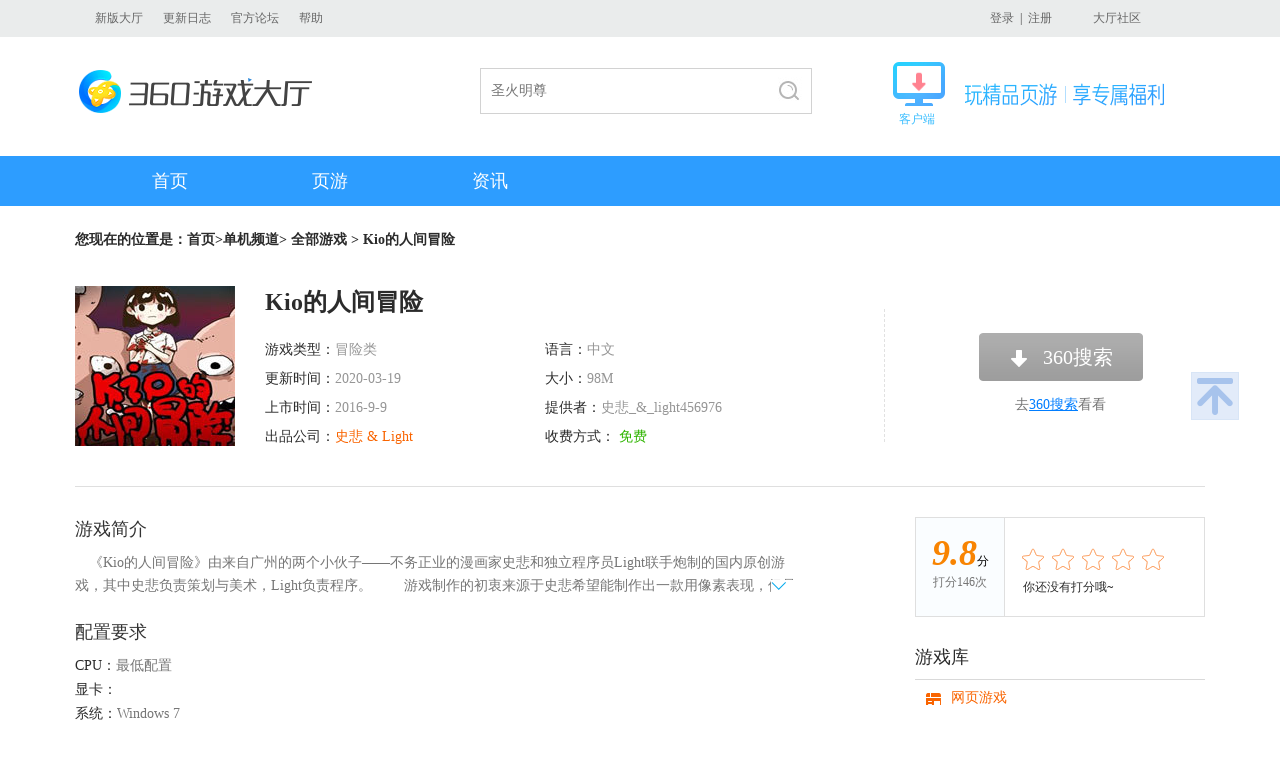

--- FILE ---
content_type: text/html
request_url: http://360game.360.cn/pcgames/17802.html
body_size: 8385
content:

<!DOCTYPE html>
<!--[if lt IE 7 ]> <html class="ie6"> <![endif]-->
<!--[if IE 7 ]>    <html class="ie7"> <![endif]-->
<!--[if IE 8 ]>    <html class="ie8"> <![endif]-->
<!--[if IE 9 ]>    <html class="ie9"> <![endif]-->
<!--[if (gt IE 9)|!(IE)]><!-->
<html>
<!--<![endif]-->
<head>
<meta charset="utf-8" />
<meta http-equiv="X-UA-Compatible" content="IE=edge,chrome=1">
<title>Kio的人间冒险_中文版免费下载_360游戏大厅</title>
<meta name="description" content="　《Kio的人间冒险》由来自广州的两个小伙子——不务正业的漫画家史悲和独立程序员Light联手炮制的国内原创游戏，其中史悲负责策划与美术，Light负责程序。
　　游戏制作的初衷来源于史悲希望能制作出一款用像素表现，但是能够有《生化危机》惊吓感的游戏。游戏内容讲述主人公Kio生活的城市突然受到怪物的袭击，变得面目全非。玩家需要控制Kio在困境里逃生，等待她的将是各种恐怖的怪物、隐藏至深的机关和一连串的谜题。" />
<meta content="Kio的人间冒险,,单机游戏,单机游戏大全,360game.360.cn,360游戏大厅官网,360游戏中心"  name="keywords" />
<!--[if lt IE 9]><script>/*@cc_on"abbr article aside audio canvas details figcaption figure footer header hgroup mark meter nav output progress section summary time video".replace(/\w+/g,function(n){document.createElement(n)})@*/</script><![endif]-->
<link rel="stylesheet" href="http://s3.ssl.qhimg.com/xbox/;theme;game_v1;css;/header,index,footer/cc1ff609.css"/>
</head>
<div class="wrap">
    <!--头部-->
    <div class="header">
        <div class="main">
            <a href="http://360game.360.cn/theme/download_v5.html" target="_blank" >新版大厅</a>
           <!--<a href="http://360game.360.cn/download.html" target="_blank" >旧版大厅</a>-->
            <a href="/updatelog.html" target="_blank">更新日志</a>
            <!--<a href="http://bbs.360safe.com/forum-1901-1.html" target="_blank">问题反馈</a> -->
            <!--<a href="http://weibo.com/360youxidating" target="_blank">官方微博</a>-->
            <a href="http://bbs.360.cn/forum-1901-1.html" target="_blank">官方论坛</a>
            <a href="/dt_help.html" target="_blank">帮助</a>    
    
   				<!--div id="gamelist-menu"><div id="gamelist"></div></div-->         
            <a class="buy" href="http://bbs.360.cn/forum-1901-1.html" target="_blank">大厅社区</a>
            <p class="loginBtn mod-user">
                <span class="loginWrap" style="display:none" ><a href="http://q.360game.360.cn/home.php" target="_blank"><em class="popUsername" ></em></a><a href="###" class="btn-logout-pop">退出</a></span>
                <span class="nloginWrap" style="display:none"><a href="###" class="btn-login-pop" id="login">登录</a>&nbsp;&nbsp;|&nbsp;&nbsp;<a href="###" class="btn-reg-pop" id="reg">注册</a></span>                
            </p>           
        </div>    </div>
    <!--头部end-->
    <!--logo、搜索-->
    <div class="top clearfix"><a href="http://360game.360.cn/index.html" target="_blank" class="logo" style="background:url(http://p0.qhimg.com/t0128f06211289b3c35.png) no-repeat">360游戏大厅</a>
        <div class="search clearfix" style="padding:10px 0 0 152px">
			<div class="box" style="border:1px solid #d2d2d2; height:44px;width:330px">
                <form name="f" id="form" action="/so" class="fm" onsubmit="javascript:return true;">
                <div class="searchTxt" id="search"> 
                    <p class="inp">
                        <input type="text" name="word" id="word" maxlength="100" value="" autocomplete="off">
                    </p>
                    <ul style="display: none;" class="js_search_recom">
    <li class=""><a href="/so?word=圣火明尊&c=" target="_self"><span>圣火明尊</span></a></li><li class=""><a href="/so?word=圣魔印&c=" target="_self"><span>圣魔印</span></a></li><li class=""><a href="/so?word=炎黄大陆&c=" target="_self"><span>炎黄大陆</span></a></li><li class=""><a href="/so?word=神道&c=" target="_self"><span>神道</span></a></li></ul>

                </div>
                <input type="hidden" name="channel" value="pc">
                <input type="submit" value="搜索" id="su" class="search_btn">     
                </form>
            </div>
        </div>        

    	<div style="display:block; float:right; margin-right:40px; margin-left:34px; position:relative; margin-top:4px">
       <div style="background:url('http://p2.qhimg.com/t01f5db7e6bb1adfddd.gif') no-repeat; height:44px; padding-left:72px; padding-top:1px">
          <img src="http://p7.qhimg.com/t01558ce515dabb914d.png" style="margin-top:20px;" /> 
       </div>
       <div style="font-size: 12px;padding-left: 6px;margin-top: 4px; color:#3cbeff">
        客户端
       </div>
			            <a href="http://yxdt.game.keniub.com/360game5_setup.exe" alt="v5下载" style="position:absolute; left:0px; top:0px; right:0px; bottom:0px; background:url(about:blank);"></a>
            	
    </div>

    
    <!-- <a href="http://down.360safe.com/360game/360game_setup.exe" alt="v3下载" style="display:block; float:right;"><img src="http://p1.qhimg.com/t01be49882f070d1328.jpg" /></a>-->
    <!--<a href="http://yxdt.game.keniub.com/360game5_setup.exe" alt="v5下载" style="display:block; float:left; margin-left:23px;"><img src="http://p1.qhimg.com/t014d5ffc10c314669c.jpg" /></a>  http://p1.qhimg.com/t01f2bb558e7c7a1aaa.jpg -->


</div>    <!--logo、搜索end-->
    <!--导航-->
    <div class="menu clearfix">
        <ul>
    <li class=><a href="http://360game.360.cn" target="_self" class="bt ">首页</a></li>
            <li><a href="/webgames" target="_self" class="bt ">页游</a>
                <div class="menuList" style="left: 0px; display: none;">
                    <div class="main">
                        <p>
                            <a href="/webgames/list" target="_blank">全部页游</a>
                            <a href="/webgames/list?type=newzone" target="_blank">今日开服</a>
                            <a href="/webgames/list?type=jsby" target="_blank">角色扮演</a>
                            <a href="/webgames/list?type=xxjj" target="_blank">休闲竞技</a>
                            <a href="/webgames/list?type=zzcl" target="_blank">战争策略</a>
                            <a href="/webgames/list?type=mnjy" target="_blank">模拟经营</a>
                            <a href="/webgames/list?type=newgame" target="_blank">新游上线</a>
                        </p>
                    </div>
                </div>
            </li>
            <!--
            <li class="menu_name"><a href="/pcgames" target="_self" class="bt sy">单机</a>
                <div class="menuList">
                    <div class="main">
                        <p>
                            <a href="/pcgames/list" target="_blank">全部单机</a>
                            <a href="/pcgames/list?kind=668" target="_blank">即时战略</a>
                            <a href="/pcgames/list?kind=667" target="_blank">角色扮演</a>
                            <a href="/pcgames/list?kind=669" target="_blank">动作</a>
                            <a href="/pcgames/list?kind=676" target="_blank">冒险</a>
                            <a href="/pcgames/list?kind=677" target="_blank">策略</a>
                            <a href="/pcgames/list?kind=678" target="_blank">模拟</a>
                            <a href="/pcgames/list?kind=679" target="_blank">格斗</a>
                            <a href="/pcgames/list?kind=680" target="_blank">射击</a>
                            <a href="/pcgames/list?kind=681" target="_blank">竞速</a>
                        </p>
                    </div>
                </div>
            </li>           
            <li class="menu_name"><a href="/netgames" target="_self" class="bt ">网游</a>
                <div class="menuList">
                    <div class="main">
                        <p>
                            <a href="/netgames/list" target="_blank">全部网游</a>
                            <a href="/netgames/list?kind=5" target="_blank">角色扮演</a>
                            <a href="/netgames/list?kind=17" target="_blank">回合制</a>
                            <a href="/netgames/list?kind=7" target="_blank">动作</a>
                            <a href="/netgames/list?kind=18" target="_blank">FPS射击</a>
                            <a href="/netgames/list?kind=19" target="_blank">TPS射击</a>
                            <a href="/netgames/list?kind=20" target="_blank">赛车竞速</a>
                            <a href="/netgames/list?kind=23" target="_blank">格斗对战</a>
                            <a href="/netgames/list?kind=24" target="_blank">策略竞技</a>
<a href="/article/handbook" target="_blank">游戏攻略</a>
                        </p>
                    </div>
                </div>
            </li> 
            -->
            <li class="menu_name"><a href="/article" target="_self" class="bt ">资讯</a>
                <div class="menuList">
                    <div class="main">
                        <p>  
                            <a href="/article/news" target="_blank">游戏新闻</a>
                            <a href="/article/video" target="_blank">游戏视频</a>
                            
                            <a href="/article/review" target="_blank">游戏评测</a>
                        </p>
                    </div>
                </div>
            </li>          
        </ul>
        <p class="menu_bg" style="display: none;"></p>    </div>
    <!--导航end-->
    <div class="main">
      <div class="loc">您现在的位置是：<a href="/" target="_blank">首页</a>&gt;<a href="/pcgames" target="_blank">单机频道</a>&gt; <a href="/pcgames/list" target="">全部游戏</a> &gt; Kio的人间冒险</div>
        <div class="game_info clearfix">
            <div class="game_info_left">
              <p class="game_info_img"><img src="http://p5.qhimg.com/t01a8b004284052ca5b.jpg" alt=""/></p>
                <div class="game_info_txt">
                    <dl>
                      <dt>Kio的人间冒险</dt>
                      <dd>游戏类型：<em>冒险类</em></dd>
                      <dd>语言：<em>中文</em></dd>
                      <dd>更新时间：<em>2020-03-19</em></dd>
                      <dd>大小：<em>98M</em></dd>
                      <dd>上市时间：<em>2016-9-9</em></dd>
                      <dd>提供者：<em>史悲_&_light456976</em></dd>
                        <dd>出品公司：<em class="orange">史悲 & Light</em></dd>
                        <dd>收费方式：<em class="green">
                            免费                        </em></dd>
                    </dl>
                </div>
            </div>
            <div class="game_info_right">
                <p>
        <!--<a href="javascript:void(null);" target="_self" class="btn downbtn" title="因版权问题，暂时无法提供下载支持！">暂无</a>-->
    <a href="https://www.so.com/s?ie=utf-8&fr=none&src=360sou_newhome&q=Kio%E7%9A%84%E4%BA%BA%E9%97%B4%E5%86%92%E9%99%A9" target="_self" class="btn downbtn" title="因版权问题，暂时无法提供下载支持！">360搜索</a>
    <span>去<a href="https://www.so.com/s?ie=utf-8&shb=1&src=360game&q=Kio的人间冒险" target="_blank" class="blue">360搜索</a>看看</span>
     
</p>                <!--立即下载灰色按钮添加类名 downbtn -->
                <!--立即开始灰色按钮添加类名 overstart -->
            </div>
        </div>
        <div class="int clearfix">
            <div class="int_left">
                <h3 class="tit">游戏简介</h3>
                <div id="outer" class="jj_txt"><p class="">　《Kio的人间冒险》由来自广州的两个小伙子——不务正业的漫画家史悲和独立程序员Light联手炮制的国内原创游戏，其中史悲负责策划与美术，Light负责程序。
　　游戏制作的初衷来源于史悲希望能制作出一款用像素表现，但是能够有《生化危机》惊吓感的游戏。游戏内容讲述主人公Kio生活的城市突然受到怪物的袭击，变得面目全非。玩家需要控制Kio在困境里逃生，等待她的将是各种恐怖的怪物、隐藏至深的机关和一连串的谜题。<span></span></p></div>
                <h3 class="tit mt25">配置要求</h3>
                <p class="pz">CPU：<em>最低配置 </em><br/>
                  显卡：<em></em><br/>
                  系统：<em>Windows 7</em><br/>
                  内存：<em></em><br/>
                </p>
                <h3 class="tit mt25">游戏截图</h3>
                <div id="box" class="dj"><a class="up" title="上一页" href="javascript:;">上一页</a><a class="down" title="下一页" href="javascript:;">下一页</a>
                  <ul class="list">
                                            <li class="current"><a href="javascript:;"><img src="http://p8.qhimg.com/t016e8dba151b1059bb.jpg" alt=""/></a></li>
                                                <li ><a href="javascript:;"><img src="http://p5.qhimg.com/t01c4f59bcc4b8cb512.jpg" alt=""/></a></li>
                                                <li ><a href="javascript:;"><img src="http://p7.qhimg.com/t01e52b80698f502d54.jpg" alt=""/></a></li>
                                                <li ><a href="javascript:;"><img src="http://p4.qhimg.com/t01e53ad593683adc02.jpg" alt=""/></a></li>
                                            </ul>
                    <ul class="count">
                                              <li class="cur"><img src="http://p8.qhimg.com/t016e8dba151b1059bb.jpg" width="128" height="85" alt=""/><em></em></li>
                                                <li ><img src="http://p5.qhimg.com/t01c4f59bcc4b8cb512.jpg" width="128" height="85" alt=""/><em></em></li>
                                                <li ><img src="http://p7.qhimg.com/t01e52b80698f502d54.jpg" width="128" height="85" alt=""/><em></em></li>
                                                <li ><img src="http://p4.qhimg.com/t01e53ad593683adc02.jpg" width="128" height="85" alt=""/><em></em></li>
                                            </ul>
                  </div>
                                  <!--<p class="tit2 mt25">评论</p>
<div class="comments" id="QIHOO360COMMENT"></div>-->            </div>
            <div class="int_right">

                <div class="score">
                  <p class="scoreKey"><b>9.8</b>分<span>打分146次</span></p>
                <div id="star">
  <ul>
    <li><a href="javascript:;">1</a></li>
    <li><a href="javascript:;">2</a></li>
    <li><a href="javascript:;">3</a></li>
    <li><a href="javascript:;">4</a></li>
    <li><a href="javascript:;">5</a></li>
  </ul>
  <p>你还没有打分哦~</p>
  <span>已评分</span>
</div>
                </div>

                <div class="title mt30"><span class="tit_name">游戏库</span></div>
                <ul class="gameCate">
                    <li class="cur"><a href="javascript:;" class="abt c1">网页游戏</a>
                        <p><a href="http://wan.360.cn/game/mir2" target="_blank">热血战歌</a>
                            <a href="http://wan.360.cn/game/tmld" target="_blank">唐门六道</a>
                            <a href="http://wan.360.cn/game/wlol" target="_blank">决战武林</a>
                            <a href="http://wan.360.cn/game/wszzl" target="_blank">武神赵子龙</a>
                            <a href="http://wan.360.cn/game/cyol" target="_blank">赤月传说2</a>
                            <a href="http://wan.360.cn/game/ttxy" target="_blank">通天西游</a>
                            <a href="http://wan.360.cn/game/ns2" target="_blank">女神联盟2</a>
                            <a href="http://wan.360.cn/game/dtszj" target="_blank">大天使之剑</a>
                            <a href="http://wan.360.cn/game/zzxy" target="_blank">主宰西游</a></p>
                    </li>
                    <li><a href="javascript:;" class="abt c2">单机游戏</a>
                        <p><a href="/pcgames/17718.html" target="_blank">我是刹那</a>
                            <a href="/pcgames/17717.html" target="_blank">绝对迎击战争</a>
                            <a href="/pcgames/17716.html" target="_blank">地球防卫军4.1</a>
                            <a href="/pcgames/17706.html" target="_blank">新捉鬼敢死队</a>
                            <a href="/pcgames/2765.html" target="_blank">使命召唤6</a>
                            <a href="/pcgames/6623.html" target="_blank">虐杀原形2</a>
                            <a href="/pcgames/2888.html" target="_blank">生化危机5</a>
                            <a href="/pcgames/102158542.html" target="_blank">鬼泣4</a>
                            <a href="/pcgames/6812.html" target="_blank">上古卷轴5：天际</a></p>
                    </li>
                    <li><a href="javascript:;" class="abt c3">网络游戏</a>
                        <p><a href="/netgames/107039.html" target="_blank">再战</a>
                            <a href="/netgames/106702.html" target="_blank">龙武2</a>
                            <a href="/netgames/106644.html" target="_blank">使命召唤OL</a>
                            <a href="/netgames/102326.html" target="_blank">魔兽世界</a>
                            <a href="/netgames/102193.html" target="_blank">梦幻西游</a>
                            <a href="/netgames/104759.html" target="_blank">征途2</a>
                            <a href="/netgames/105186.html" target="_blank">诛仙3</a>
                            <a href="/netgames/102228.html" target="_blank">剑侠情缘网络版3</a>
                            <a href="/netgames/107121.html" target="_blank">守望先锋</a></p>
                    </li>
      <!--
                    <li><a href="javascript:;" class="abt c4">小游戏</a>
                        <p><a href="#" target="_blank">休闲竞技</a>
                            <a href="#" target="_blank">休闲竞技</a>
                            <a href="#" target="_blank">休闲竞技</a>
                            <a href="#" target="_blank">休闲竞技</a>
                            <a href="#" target="_blank">休闲竞技</a>
                            <a href="#" target="_blank">休闲竞技</a>
                            <a href="#" target="_blank">休闲竞技</a>
                            <a href="#" target="_blank">休闲竞技</a>
                            <a href="#" target="_blank">休闲竞技</a></p>
                    </li>
                    <li><a href="javascript:;" class="abt c5">休闲棋牌</a>
                        <p><a href="#" target="_blank">休闲竞技</a>
                            <a href="#" target="_blank">休闲竞技</a>
                            <a href="#" target="_blank">休闲竞技</a>
                            <a href="#" target="_blank">休闲竞技</a>
                            <a href="#" target="_blank">休闲竞技</a>
                            <a href="#" target="_blank">休闲竞技</a>
                            <a href="#" target="_blank">休闲竞技</a>
                            <a href="#" target="_blank">休闲竞技</a>
                            <a href="#" target="_blank">休闲竞技</a></p>
                    </li>
                
  -->
</ul>                                <!--广告位 290x352-->
                <a  href="http://down.360safe.com/360game/360game_setup.exe"  target="_blank" class="xz_ad"  target="_blank"><img src="http://p0.qhimg.com/t014b05f627f6d37811.jpg" alt="单机详情页广告图"></a>
                <!--广告位 290x352-->
            </div>
        </div>
        <a href="javascript:;" class="btn back_top">返回顶部</a>
    </div>
    <div class="link info_hover">
        <!--友情链接 START-->
        <!--友情链接-->
<!--
<div class="main">
    <h3>友情链接</h3>
    <p>
<a href="http://www.youxi.com/" target="_blank">游戏网</a><a href="http://xiao.youxi.com/" target="_blank">小点游戏</a><a href="http://www.17173.com/" target="_blank">17173</a><a href="http://wan.360.cn/" target="_blank">360游戏中心</a><a href="http://www.fhyx.com/" target="_blank">凤凰游戏</a><a href="http://www.7k7k.com/" target="_blank">7K7K</a><a href="https://bbs.360.cn/" target="_blank">360社区</a><a href="http://www.52pk.com/" target="_blank">52PK</a><a href="http://www.demaxiya.com/" target="_blank">德玛西亚LOL</a><a href="http://www.178.com/" target="_blank">178</a><a href="http://www.gamedog.cn/" target="_blank">游戏狗</a><a href="http://www.5173.com/" target="_blank">5173交易平台</a><a href="http://www.9game.cn/topic/" target="_blank">热门手机游戏</a><a href="http://desktop.icyip.com/game.html" target="_blank">奇未安全桌面</a><a href="http://www.100bt.com/" target="_blank">百田网</a><a href="http://www.duowan.com/" target="_blank">多玩游戏</a><a href="http://www.gamersky.com/" target="_blank">游民星空</a><a href="http://fahao.xiaopi.com/" target="_blank">手机游戏礼包</a><a href="http://www.3663.com/?src=gamehall_web" target="_blank">美女秀</a><a href="http://v.youxi.com/" target="_blank">V计划</a><a href="http://www.tgbus.com/" target="_blank">电玩巴士</a><a href="http://www.yzz.cn/" target="_blank">叶子猪</a></p>
</div>
-->        <!--友情链接 END-->
    </div>
    <div class="footer">
        <!--公共底部 START-->
        <!--div class="main clearfix"><a href="http://360game.360.cn" target="_blank" class="logo2">360游戏大厅</a>
            <p>游戏商务合作&nbsp;&nbsp;&nbsp;游戏组件未成年人家长监护工程&nbsp;&nbsp;&nbsp;北京世界星辉科技有限责任公司<br>
                <a href="http://www.miitbeian.gov.cn/" target="_blank">京ICP证140771号</a><a href="http://www.miitbeian.gov.cn/" target="_blank">京ICP备11014623号-1</a><a href="http://www.360.cn/licence1.html" target="_blank">京网文[2015]2080-381号</a><a href="http://www.beian.gov.cn/portal/registerSystemInfo?recordcode=11000002002063" target="_blank" class="ga"><img src="http://p4.qhimg.com/t01d8eda6e551cf2615.png" alt="">京公网安备11000002002063</a><br>
                Copyright©2005-2016 360.CN All Rights Reserved 360网页游戏中心</p>
</div-->
<!--
<div class="sidebar" bk="sidebar" style="position:fixed;right:30px;top:170px;width:217px;height:257px;top:300px;z-index:1000;background:url(http://p6.qhimg.com/d/inn/f949ee83/1_03.png) no-repeat">
         <span class="sidebarclose _hide" style="display: block; position: absolute; cursor: pointer; width: 17px; height: 17px; z-index: 10010; top: 22px; right: 54px;"></span>
         <a href="http://2016.soft.360.cn/index.html?from=360game" target="_blank">
                   <img src="http://p1.qhimg.com/d/inn/9c7b6861/000.png" class="js-animate" style="margin-top: -10px; margin-left: 5px;">
                   <img src="http://p6.qhimg.com/d/inn/9c7b6861/0001.png" style="position: absolute; top: 155px; left: 7px;">
         </a>
            <a target="_blank" href="/protocol.html" class="blue">360游戏服务及许可协议</a>
            <a target="_blank" href="mailto:game@360.cn" class="blue">游戏商务合作</a>
</div>
-->


<div class="footbox clearfix">
    <a class="foot_logo c-textHide" href="http://360game.360.cn" target="_blank">360游戏中心</a>
    <a class="foot_small_logo" href="http://p8.qhimg.com/t01d6f46129b45e3f03.jpg" target="_blank"></a>
    <div class="foot_text">
        <p>
              <a target="_blank" href="https://wan.360.cn/protocol.html">360游戏服务及许可协议</a>
          <a target="_blank" href="http://www.360.cn/privacy/v3/youxi.html">360游戏隐私协议</a>
            <a target="_blank" href="http://s.1360.cn/jianhu">游戏组件未成年人家长监护工程</a>
            <a target="_blank" href="http://p0.qhimg.com/t0169dceb0c0d596fcd.jpg"> 北京世界星辉科技有限责任公司</a>
        </p>
        <p>
            <a target="_blank" href="http://wan.360.cn/icp-images.html"> 京ICP证 140771号</a>
            <span>京ICP备11014623号-1</span>
            <a target="_blank" href="http://p8.qhimg.com/t01d6f46129b45e3f03.jpg"> 京网文[2018]9597-828号</a>
            <a target="_blank" href="http://www.beian.gov.cn/portal/registerSystemInfo?recordcode=11000002002063">京公网安备 11000002002063号</a>
        </p>
        <p>Copyright©2005-2022 360.CN All Rights Reserved 360网页游戏中心</p>
    </div>
</div>        <!--公共底部 END-->
    </div>
</div>

<script src="http://s1.qhimg.com/lib/jquery/183.js"></script>
<script src="http://s2.qhimg.com/!6ca064c7/jquery.cookie.js"></script>
<script src="http://s3.qhimg.com/monitor/;monitor/8e133f74.js"></script>
<script src="http://s1.ssl.qhimg.com/xbox/;js;common_login/cc1ff609.js"></script>
<script src="http://s2.ssl.qhimg.com/xbox/;js;common/cc1ff609.js"></script>
<script src="http://s1.ssl.qhimg.com/xbox/;js;/localservice,wakehall/cc1ff609.js"></script>
<script>var App = {user:{"qid":0,"userName":"","nickName":"","imgurl":""}}</script><script src="http://s5.qhimg.com/!016fb841/monitor_360game.js" > </script>
<script>
  ;(function(m){
    if (!m){
      return;
    }
    var data = {
      "index" : {p:"QH_141_2#2", url:"http://360game.360.cn"},
      "webgames" : {p:"QH_141_2#3", url:"http://360game.360.cn/webgames"},
      "pcgames" : {p:"QH_141_2#4", url:"http://360game.360.cn/pcgames"},
      "netgames" : {p:"QH_141_2#5", url:"http://360game.360.cn/netgames"},
      "article" : {p:"QH_141_2#6", url:"http://360game.360.cn/article"},
      "other" : {p:"QH_141_2#7", url:"http://360game.360.cn/other"}
    }
    var pathname = location.pathname;
    var curCate = "other";
    if (/index.html/.test(pathname) || pathname == "/") {
      curCate = "index";
    }
    if (/webgames/.test(pathname)) {
      curCate = "webgames";
    }
    if (/pcgames/.test(pathname)) {
      curCate = "pcgames";
    }
    if (/netgames/.test(pathname)) {
      curCate = "netgames";
    }
    if (/article/.test(pathname)) {
      curCate = "article";
    }
    var curData = data[curCate];

    m.setProject(curData["p"]).setUrl(curData["url"]).getTrack().getClickAndKeydown().getClickHeatmap(10, 1);
  })(window.QIHOO_MONITOR_360GAME);
</script>


<script src="http://www.so.com/resource/js/qhcs.js"></script>
<script type="text/javascript">
var Game = {"gameid":17802};
var isMark = "";

QHCS.create({
      client_id: 45,
      hasAnonymous: false,
      comment_url: 'http://360game.360.cn/pcgames/17802.html',
      pageKey: 'bdb9e4c674f53c5629892d16798cc88a',
      readOnly: false,
      component: {hots:true, img:true, emoji: true},
      callbacks: {
                login: null //选填，只接受null或者function
      }
});

$(function(){
   $('#outer span').click(function(){
     if($(this).hasClass('open')){
        $(this).removeClass('open');
        $('#outer p').removeClass('cur');
     }else{
        $(this).addClass('open');
        $('#outer p').addClass('cur');
     }
   });
	 $(".gameCate li").click(function(){
	   	$(this).addClass("cur").siblings().removeClass();
	 });
	 $(".back_top").click(function(){
	  	$("html,body").animate({scrollTop:0},350);
    });

    selectList();
    myShow("box");
    star();/*星级评价*/
});

monitor.setProject("xbox_web").getTrack();
monitor.setProject("xbox_web").setUrl("http://360game.360.cn/pcgames/detail").getTrack().getClickAndKeydown();
</script>
</body>
</html>


--- FILE ---
content_type: text/css; charset=utf-8
request_url: http://s3.qhimg.com/static/16b0a285e8104ea3/qhcs.css
body_size: 41229
content:
#QIHOO360COMMENT *,.qh-cmt-result-tip p{margin:0;padding:0}.g-clearfix:after{content:' ';display:block;clear:both;visibility:hidden;line-height:0}.disnone{display:none!important}#QIHOO360COMMENT input,#QIHOO360COMMENTF input,#QIHOO360COMMENTMF input,#QIHOO360COMMENT select{vertical-align:middle}#QIHOO360COMMENT .qh-reset-font,#QIHOO360COMMENTMX.qh-reset-font,#QIHOO360COMMENTF.qh-reset-font{font-size:16px;font-family:'Microsoft YaHei',Hei,arial,sans-serif}#QIHOO360COMMENT{min-width:420px;overflow:hidden;position:relative}#QIHOO360COMMENTF.qh-cmt-box-fix{width:100%;height:2.875em;background-color:#fafafa;padding:.5em 1em;position:fixed;bottom:0;left:0;box-sizing:border-box;-webkit-box-sizing:border-box;-webkit-tap-highlight-color:transparent}#QIHOO360COMMENT .qh-header{color:#333;padding-bottom:10px}#QIHOO360COMMENTF .qh-cmt-fix-bar{width:100%;height:1.875em;display:-webkit-box;-webkit-box-flex:1;-webkit-tap-highlight-color:transparent}#QIHOO360COMMENTF .qh-cmt-fix-b{display:block}#QIHOO360COMMENTF .qh-cmt-fix-input{-webkit-box-flex:1;border:1px solid #e0e0e0;border-radius:1.875em;height:1.875em;line-height:1.875em;background-color:#fafafa;padding-left:1em;color:#e0e0e0}#QIHOO360COMMENTF .qh-cmt-fix-input input{width:100%;height:1.875em;line-height:1.875em;border:0;border-radius:1.875em;padding:0;outline:0;background-color:#fafafa;-webkit-appearance:none;padding-left:1em;box-sizing:border-box;-webkit-box-sizing:border-box}#QIHOO360COMMENTF .qh-cmt-fix-submit{width:1.5em;height:1.5em;background:url(http://p5.qhimg.com/t015974501a3808d800.png) no-repeat;background-size:cover;margin:.28571428em .375em .625em 1em}#QIHOO360COMMENTF .qh-cmt-count{height:2em;line-height:2em;margin-top:.15385em;font-size:.8125em}#QIHOO360COMMENTMX{margin-top:5px;margin-right:10px}#QIHOO360COMMENTMX.qh-cmt-input-box{background-color:red;position:relative;top:0;left:0;z-index:10000;transform:translate3d(0,0,0);-webkit-transform:translate3d(0,0,0);box-sizing:border-box;-webkit-box-sizing:border-box}#QIHOO360COMMENTMX.qh-cmt-input-box div{color:#F44}#QIHOO360COMMENTMX.qh-cmt-input-box .qh-cmt-input-box-close{width:1.6667em;height:1.6667em;line-height:1.6667em;text-align:center;position:absolute;font-size:1.5em;color:#666;right:0;top:0;text-decoration:none;font-weight:bold;background-color:#eee}#QIHOO360COMMENTMX .qh-cmt-input-wrap{border:1px solid #ccd4d9;width:100%;box-sizing:border-box;-webkit-box-sizing:border-box;background-color:#fff}#QIHOO360COMMENTMX .qh-cmt-ta{padding:4px 8px;box-sizing:border-box}#QIHOO360COMMENTMX .qh-cmt-ta textarea{resize:none;font-size:14px;width:100%;height:44px;line-height:22px;outline:0;overflow-y:auto;color:#333;border:0;background:#fff;box-sizing:border-box;-webkit-box-sizing:border-box;-webkit-appearance:none;display:block}#QIHOO360COMMENTMX .qh-cmt-ta textarea:focus{background-color:#fff!important;color:#333!important;border-color:none!important;outline:none!important}#QIHOO360COMMENTMX .qh-cmt-box-bar{width:100%;height:40px;line-height:40px;padding-left:1em;background-color:#fafafa!important;box-sizing:border-box;-webkit-box-sizing:border-box;border-top:1px solid #e6eaed}#QIHOO360COMMENTMX .qh-input-box-b{float:right}#QIHOO360COMMENTMX .qh-faces{float:left;position:relative}#QIHOO360COMMENTMX .qh-faces span{width:1.375em;height:1.375em;display:block;background:url(http://p7.qhimg.com/t01ef96d9017ffcf647.png) no-repeat;background-size:cover;margin-top:.875em}#QIHOO360COMMENTMX .qh-input-error-tip{font-size:1em;color:#f44;margin-right:1.25em}#qh-cmt-pub .qh-input-error-tip{float:right;color:#f44;height:40px;line-height:40px;padding-right:10px}#QIHOO360COMMENTMX .qh-cmt-submit,#QIHOO360COMMENTMX .qh-submit-disabled{width:90px;height:40px;overflow:hidden;text-align:center;border:0;padding:0;margin:-1px -1px 0 0;cursor:pointer;background:#e74851;color:#fff;font-size:16px}#QIHOO360COMMENTMX .qh-anonymity{margin-right:1em}#QIHOO360COMMENTMX .qh-anonymity label{font-size:.75em}#QIHOO360COMMENTM.qh-cmt-mode,.qh-cmt-delay-mode{top:0;left:0;z-index:9999;background-color:#eee}.qh-cmt-delay-mode{background:rgba(0,0,0,0)}#QIHOO360COMMENT{width:100%;box-sizing:border-box;-webkit-box-sizing:border-box;background-color:#fff;padding-left:10px}#qh-hots-list-box,#qh-latest-list-box{background-color:#fff}#QIHOO360COMMENT div#qh-hots-list-wrap{display:none}#QIHOO360COMMENT div#qh-hots-list-wrap div,#QIHOO360COMMENT div#qh-latest-list-wrap div{box-sizing:border-box;-webkit-box-sizing:border-box}#QIHOO360COMMENT .qh-cmt{padding:0 10px 10px 10px;background-color:#fff}#qh-hots-list-wrap .qh-cmt:last-of-type{padding-bottom:0}#qh-hots-list-wrap .qh-cmt:first-of-type,#qh-latest-list-wrap .qh-cmt:first-of-type{padding-top:1em}#QIHOO360COMMENT .qh-cmt-bar{height:2.375em;overflow:hidden}#QIHOO360COMMENT .qh-avatar{width:2.25em;height:2.25em;float:left;border-radius:50%}#QIHOO360COMMENT .qh-avatar img{width:100%;height:100%;display:block}#QIHOO360COMMENT .qh-user-nt{float:left;padding-left:14px}#QIHOO360COMMENT .qh-u-name{font-size:14px;color:#00bc3e}#QIHOO360COMMENT .qh-u-time{font-size:14px;color:#bbb}#QIHOO360COMMENT .qh-cmt-lr{float:right;font-size:14px;height:100%}#QIHOO360COMMENT .qh-cmt-ups,#QIHOO360COMMENT .qh-cmt-reply{float:left;padding-left:10px;color:#bbb;height:100%}#QIHOO360COMMENT .qh-cmt-ups{padding-right:0}#QIHOO360COMMENT .qh-cmt-ups .qh-cmt-icon{display:inline-block;width:14px;height:14px;background:url(http://p3.qhimg.com/t01539eaa3e45dc968b.png) no-repeat;background-size:14px 14px;vertical-align:middle;cursor:pointer}#QIHOO360COMMENT .qh-cmt-ups .qh-ups-num{margin-left:.46154em;font-size:1em;color:#ff5252;vertical-align:middle}#QIHOO360COMMENT.qh-cmt-read-only .qh-cmt-reply{display:none}#QIHOO360COMMENT .qh-cmt-up .qh-cmt-icon{background-image:url(http://p8.qhimg.com/t010ca88900279a75fb.png)}#QIHOO360COMMENT .qh-cmt-up .qh-cmt-icon:hover{background-image:url(http://p3.qhimg.com/t01539eaa3e45dc968b.png)}#QIHOO360COMMENT .qh-cmt-up .qh-ups-num{color:#e74851}#QIHOO360COMMENT .qh-cmt-cont-wrap,#QIHOO360COMMENT .qh-cmt-sub-cont{padding-top:.875em;padding-left:3em;padding-bottom:1em;box-sizing:border-box;-webkit-box-sizing:border-box;border-bottom:1px solid #eee}#QIHOO360COMMENT .qh-cmt-sub-cont{border-bottom:0}#QIHOO360COMMENT #qh-hots-list-wrap .qh-cmt:last-child .qh-cmt-cont-wrap{border-bottom:0}#QIHOO360COMMENT .qh-cmt-sub-cont{padding-left:0}#QIHOO360COMMENT .qh-cmt-cont-t{font-size:1em;line-height:1.5em;color:#333;padding-right:1em;word-wrap:break-word}#QIHOO360COMMENT .qh-cmt-cont-all{display:none;margin-right:1.08333em;width:5.083333em;height:1.6778em;background-color:#ccc;color:#fff;font-size:.75em;border-radius:2.5em;text-align:center;line-height:1.6778em}#QIHOO360COMMENT .qh-cmt-cont .qh-sub-cmt:last-child .qh-cmt-sub-cont{border-bottom:0}#QIHOO360COMMENT .qh-sub-cmt{padding-left:1em;padding-top:1em;box-sizing:border-box;-web-box-sizing:border-box;background-color:#fafafa;border-bottom:1px solid #eee}#QIHOO360COMMENT .qh-sub-cmt:last-of-type{border-bottom:0}#QIHOO360COMMENT .qh-cmt-cont-wrap .qh-sub-cmt:first-of-type{margin-top:.875em}#QIHOO360COMMENT .qh-sub-cmt .qh-sub-user-nt{height:1.3125em}#QIHOO360COMMENT .qh-sub-cmt .qh-sub-u-name{font-size:12px;color:#00bc3e}#QIHOO360COMMENT .qh-sub-cmt .qh-sub-u-name qhlspan{float:left;max-width:5em;overflow:hidden;white-space:nowrap;text-overflow:ellipsis;line-height:1.4em}#QIHOO360COMMENT .qh-sub-user-nt .qh-sub-u-name{float:left}#QIHOO360COMMENT .qh-sub-user-nt .qh-cmt-icon,#QIHOO360COMMENT .qh-cmt-reply .qh-cmt-icon{display:block;float:right;font-size:12px;width:34px;height:14px;color:#ccc;margin-right:10px;margin-top:.25em;cursor:pointer}#QIHOO360COMMENT .qh-sub-user-nt .qh-cmt-icon:hover,#QIHOO360COMMENT .qh-cmt-reply .qh-cmt-icon:hover{color:#333;text-decoration:underline}#QIHOO360COMMENT.qh-cmt-read-only .qh-sub-user-nt .qh-cmt-icon{display:none}#QIHOO360COMMENT .qh-sub-cmt .qh-sub-u-name qhlstrong{float:left;color:#333;line-height:1.4em}#QIHOO360COMMENT .qh-sub-cmt .qh-sub-u-name qhlstrong.qh-sub-cmt-reply{color:#bbb;font-size:.93334em;line-height:1.4em}#QIHOO360COMMENT .cf:after{content:".";clear:both;height:0;visibility:hidden;display:block}#QIHOO360COMMENT .qh-page-count{height:2.4286em;text-align:center;color:#999;font-size:14px;line-height:2.4286em}#QIHOO360COMMENT .qh-cmt-more,#QIHOO360COMMENT .qh-sub-cmt-more{display:inline-block;font-size:1em;color:#999}#QIHOO360COMMENT .qh-cmt-more .qh-mutaul-t:after,#QIHOO360COMMENT .qh-sub-cmt-more .qh-mutaul-t:after{content:'';width:.857142857em;height:.857142857em;display:inline-block;line-height:2.83333em;margin-left:.285714em;margin-top:.285714em;background:url(http://p5.qhimg.com/t01746cfd5ac82873c6.png) no-repeat;background-size:cover}#QIHOO360COMMENT .qh-sub-page-btn{width:100px;background-color:#fafafa}#QIHOO360COMMENT .qh-sub-page-btn .qh-page-loading{display:none}#QIHOO360COMMENT .qh-cmt-b-aw{text-align:center}#QIHOO360COMMENT .qh-cmt-b-aw .qh-cmt-b-aw-btn{color:#ccc;display:inline-block;padding-top:1.875em;padding-bottom:1.875em}#QIHOO360COMMENT .qh-cmt-b-aw .qh-loading{background-color:#ccc;border-radius:100%;margin:.125em;-webkit-animation-fill-mode:both;animation-fill-mode:both;border:.125em solid #ccc;border-bottom-color:transparent;height:1.25em;width:1.25em;background:transparent!important;display:inline-block;vertical-align:middle;-webkit-animation:qhlrotate .75s 0s linear infinite;animation:qhlrotate .75s 0s linear infinite}#QIHOO360COMMENT .qh-cmt-loading-suc{display:none}#QIHOO360COMMENT .qh-cmt-b-aw .qh-loading-txt{display:inline-block}@-webkit-keyframes qhlrotate{0%{-webkit-transform:rotate(0deg);transform:rotate(0deg)}50%{-webkit-transform:rotate(180deg);transform:rotate(180deg)}100%{-webkit-transform:rotate(360deg);transform:rotate(360deg)}}@keyframes qhlrotate{0%{-webkit-transform:rotate(0deg);transform:rotate(0deg)}50%{-webkit-transform:rotate(180deg);transform:rotate(180deg)}100%{-webkit-transform:rotate(360deg);transform:rotate(360deg)}}#QIHOO360COMMENT .qh-face-list-wap,#QIHOO360COMMENT .qh-face-wap{display:inline-block;width:2.03125em;height:2.03125em;margin:0 .0625em!important;background-image:url(http://p6.qhimg.com/t01388d6732a4423f60.png);background-repeat:no-repeat;background-size:4.0625em auto}#QIHOO360COMMENT .qh-face-list-wap{width:1.5em;height:1.5em;background-size:3em auto;vertical-align:-.25em!important}#QIHOO360COMMENT .qh-cmt-cont-t .qh-face01-wap{background-position:0 0}#QIHOO360COMMENT .qh-cmt-cont-t .qh-face02-wap{background-position:0 -1.5em}#QIHOO360COMMENT .qh-cmt-cont-t .qh-face03-wap{background-position:0 -3em}#QIHOO360COMMENT .qh-cmt-cont-t .qh-face04-wap{background-position:0 -4.5em}#QIHOO360COMMENT .qh-cmt-cont-t .qh-face05-wap{background-position:0 -6em}#QIHOO360COMMENT .qh-cmt-cont-t .qh-face06-wap{background-position:0 -7.5em}#QIHOO360COMMENT .qh-cmt-cont-t .qh-face07-wap{background-position:0 -9em}#QIHOO360COMMENT .qh-cmt-cont-t .qh-face08-wap{background-position:0 -10.5em}#QIHOO360COMMENT .qh-cmt-cont-t .qh-face09-wap{background-position:0 -12em}#QIHOO360COMMENT .qh-cmt-cont-t .qh-face10-wap{background-position:0 -13.5em}#QIHOO360COMMENT .qh-cmt-cont-t .qh-face11-wap{background-position:0 -15em}#QIHOO360COMMENT .qh-cmt-cont-t .qh-face12-wap{background-position:0 -16.5em}#QIHOO360COMMENT .qh-cmt-cont-t .qh-face13-wap{background-position:-1.5em 0}#QIHOO360COMMENT .qh-cmt-cont-t .qh-face14-wap{background-position:-1.5em -1.5em}#QIHOO360COMMENT .qh-cmt-cont-t .qh-face15-wap{background-position:-1.5em -3em}#QIHOO360COMMENT .qh-cmt-cont-t .qh-face16-wap{background-position:-1.5em -4.5em}#QIHOO360COMMENT .qh-cmt-cont-t .qh-face17-wap{background-position:-1.5em -6em}#QIHOO360COMMENT .qh-cmt-cont-t .qh-face18-wap{background-position:-1.5em -7.5em}#QIHOO360COMMENT .qh-cmt-cont-t .qh-face19-wap{background-position:-1.5em -9em}#QIHOO360COMMENT .qh-cmt-cont-t .qh-face20-wap{background-position:-1.5em -10.5em}#QIHOO360COMMENT .qh-cmt-cont-t .qh-face21-wap{background-position:-1.5em -12em}#QIHOO360COMMENT .qh-cmt-cont-t .qh-face22-wap{background-position:-1.5em -13.5em}#QIHOO360COMMENT .qh-cmt-cont-t .qh-face23-wap{background-position:-1.5em -15em}#QIHOO360COMMENT .qh-cmt-cont-t .qh-face24-wap{background-position:-1.5em -16.5em}.qh-cmt-result-tip{font-size:16px;position:absolute;top:50%;left:50%;height:36px;line-height:36px;box-sizing:border-box;-webkit-box-sizing:border-box;padding:0 22px!important;background:#e74851;box-shadow:4px 8px 10px #888;background:#e74851\9;z-index:10001;margin-top:-18px!important}.qh-cmt-result-tip p{font-size:14px;color:#fff}#qh-cmt-pub-wrap #qh-cmt-pub .section-title-w{padding:15px 0 13px;height:24px}#qh-cmt-pub-wrap #qh-cmt-pub .section-title-w .title-join-w{float:left}#qh-cmt-pub-wrap #qh-cmt-pub .section-title-w .join-wrap-w .join-strong-gw{padding-right:5px;font-style:normal;color:#ee542a}#qh-cmt-pub-wrap #qh-cmt-pub .section-title-w .title-user-w{float:right}#qh-cmt-pub-wrap #qh-cmt-pub .section-title-w{padding:15px 0 13px;height:24px}#qh-cmt-pub-wrap #qh-cmt-pub .section-title-w .title-join-w{float:left}#qh-cmt-pub-wrap #qh-cmt-pub .section-title-w .title-user-w{float:right}#qh-cmt-pub-wrap #qh-cmt-pub .section-cbox-w .block-head-w{float:left;width:42px}#qh-cmt-pub-wrap #qh-cmt-pub .section-cbox-w .block-post-w{padding:0 0 0 62px}#qh-cmt-pub-wrap #qh-cmt-pub .section-cbox-w .textarea-fw{width:100%;height:66px;font-family:"\5B8B\4F53";line-height:22px;font-size:14px;resize:none;overflow-x:hidden;overflow-y:auto;background-image:none;border:0}#qh-cmt-pub-wrap #qh-cmt-pub .section-cbox-w .wrap-action-w{border-top:1px solid #e6eaed;background-color:#fafafa}#qh-cmt-pub-wrap #qh-cmt-pub .section-cbox-w .wrap-action-w{height:39px}#qh-cmt-pub-wrap #qh-cmt-pub .clear-g{zoom:1}#qh-cmt-pub-wrap #qh-cmt-pub .section-cbox-w .relative-z-w{position:relative;z-index:12}#qh-cmt-pub-wrap #qh-cmt-pub .section-cbox-w .action-function-w,#qh-cmt-pub-wrap #qh-cmt-pub .section-cbox-w .action-function-w ul li{float:left}#qh-cmt-pub-wrap #qh-cmt-pub .section-cbox-w .action-issue-w,#qh-cmt-pub-wrap #qh-cmt-pub .section-cbox-w .action-issue-w .issue-btn-w,#qh-cmt-pub-wrap #qh-cmt-pub .section-cbox-w .action-issue-w .issue-icon-w{float:right}#qh-cmt-pub-wrap #qh-cmt-pub .section-cbox-w .post-login-w ul li{float:left;padding:10px 12px 0 0}#qh-cmt-pub-wrap #qh-cmt-pub li{display:list-item}#qh-cmt-pub-wrap #qh-cmt-pub ol,#qh-cmt-pub-wrap #qh-cmt-pub ul,#qh-cmt-pub-wrap #qh-cmt-pub li{list-style:none}#qh-cmt-pub-wrap .post-login-w{height:60px}#qh-cmt-pub-wrap #qh-cmt-pub .section-cbox-w .post-login-w ul li .login-wrap-w{width:117px;height:40px}#qh-cmt-pub-wrap #qh-cmt-pub .section-cbox-w .login-wrap-w{border:1px solid #ccd4d9;background-color:#fff}#qh-cmt-pub-wrap #qh-cmt-pub .section-cbox-w .post-login-w ul li .login-wrap-w a{width:107px;height:30px;padding:5px;display:block;text-decoration:none}#qh-cmt-pub-wrap #qh-cmt-pub a{color:#44708e;text-decoration:none}#qh-cmt-pub-wrap #qh-cmt-pub .section-cbox-w .post-login-w ul li .login-wrap-w .wrap-icon-w{display:inline-block;width:30px;height:30px;cursor:pointer;vertical-align:-10px}#qh-cmt-pub-wrap #qh-cmt-pub .section-cbox-w .icon30-qh-b{background-image:url(http://changyan.itc.cn/v2.5/v20160302155/src/css/imgs/p-merage-20140113.png);background-repeat:no-repeat;background-position:0 -125px}#qh-cmt-pub-wrap #qh-cmt-pub .section-cbox-w .action-function-w .function-uploadimg-w .uploadimg-file-w{width:40px;height:39px;overflow:hidden;margin:-39px 0 0}#qh-cmt-pub-wrap #qh-cmt-pub .section-cbox-w .action-function-w .function-uploadimg-w .effect-w{width:20px;padding:12px 10px 8px}#qh-cmt-pub-wrap #qh-cmt-pub .section-cbox-w .action-function-w ul li .effect-w{height:19px;padding:12px 10px 8px;display:block}#qh-cmt-pub-wrap #qh-cmt-pub a{color:#44708e;text-decoration:none}#qh-cmt-pub-wrap #qh-cmt-pub .section-cbox-w .action-function-w ul li .effect-w i{width:100%;height:100%;display:inline-block;cursor:pointer}#qh-cmt-pub-wrap #qh-cmt-pub .section-cbox-w .effect-w .uploadimg-b{background-image:url(http://changyan.itc.cn/v2.5/v20160302155/src/css/imgs/p-merage-20140113.png);background-repeat:no-repeat;background-position:-50px 0}#qh-cmt-pub-wrap #qh-cmt-pub .section-cbox-w .action-function-w .function-uploadimg-w .uploadimg-file-w .file-fw{height:39px;margin:0 0 0 -160px;opacity:.01;filter:alpha(opacity=.01);cursor:pointer}#qh-cmt-pub-wrap #qh-cmt-pub .section-cbox-w .post-wrap-w{border:1px solid #ccd4d9;background-color:#fff}#qh-cmt-pub-wrap #qh-cmt-pub .section-cbox-w .action-issue-w .issue-btn-w{height:39px;text-decoration:none!important}#qh-cmt-pub-wrap #qh-cmt-pub .section-cbox-w a button.btn-fw{background-position:0 0}#qh-cmt-pub-wrap #qh-cmt-pub .section-cbox-w button.btn-fw{width:90px;height:41px;overflow:hidden;border:0;padding:0;margin:-1px -1px 0 0;cursor:pointer;background:#e74851;color:#fff;font-size:16px;outline:0}#comment-qh{padding:0 20px 35px 0}#qh-pagination{text-align:center;margin-bottom:40px}#qh-pagination .page-wrap-gw{display:inline-block;height:28px;line-height:28px;padding:40px 0 0}#qh-pagination .pagination-bt-wrap a{display:inline-block;height:28px;padding:0 10px;line-height:28px;margin:0 4px;text-decoration:none;font-size:14px;color:#333;border:1px solid #e6e6e6;cursor:pointer}#qh-pagination .pagination-bt-wrap .wrap-current-e{color:#fff;font-weight:700;background-color:#e74851;border:1px solid #e74851;cursor:default}#qh-pagination .pagination-bt-wrap a:hover{border:1px solid #e74851}#QIHOO360COMMENT .qh-cmt-login{padding-left:5px}#QIHOO360COMMENT .qh-cmt-login,#QIHOO360COMMENT .qh-cmt-reg{cursor:pointer}#QIHOO360COMMENT .pub-textarea{outline:0}.get-more-sub-btn{display:block;width:100px;height:22px;font-size:12px;line-height:22px;text-align:center;cursor:pointer;background-color:red}#QIHOO360COMMENT .area-textarea-w{padding:4px 8px;box-sizing:border-box}@-webkit-keyframes numFly{from{transform:translate(-25px,0)}to{transform:translate(-25px,-25px);visibility:hidden}}#QIHOO360COMMENT .fly-num{display:none\9;position:absolute;color:red;-webkit-animation:numFly .5s;-webkit-animation-fill-mode:forwards}.quc-wrapper{font:400 12px/1em 'Helvetica Neue',Helvetica,Arial,SimSun,'\5B8B\4F53',Sans-Serif;+line-height:14px}.quc-wrapper dd,.quc-wrapper div,.quc-wrapper dl,.quc-wrapper dt,.quc-wrapper form,.quc-wrapper i,.quc-wrapper label,.quc-wrapper li,.quc-wrapper ol,.quc-wrapper p,.quc-wrapper ul{margin:0;padding:0;list-style:none;width:auto;height:auto;box-sizing:content-box;-moz-box-sizing:content-box;-webkit-box-sizing:content-box}.quc-wrapper a{text-decoration:none}.quc-clearfix{*zoom:1}.quc-clearfix:after{content:".";display:block;height:0;clear:both;visibility:hidden}.quc-wrapper .quc-button{_top:-5px;display:inline-block;*display:inline;*zoom:1;width:81px;height:40px;border:0;outline:0;font-size:0;line-height:0;text-indent:-999px;*text-indent:0;vertical-align:middle;cursor:pointer;background:url(http://p7.qhimg.com/t013da7433aa4e7bf5e.png) no-repeat;_background-image:url(http://p0.qhimg.com/t01192a849d384b6bd6.png);-webkit-user-select:none;-moz-user-select:none;*color:#51bf24}.quc-wrapper .quc-button-save{width:75px;background-position:-270px -240px}.quc-wrapper .quc-button-save:focus,.quc-wrapper .quc-button-save:hover{background-position:-270px -280px}.quc-wrapper .quc-button-save:active{background-position:-270px -240px}.quc-wrapper .quc-button-saving,.quc-wrapper .quc-button-saving:active,.quc-wrapper .quc-button-saving:hover{background-position:-270px -320px}.quc-wrapper .quc-button-sign-up{width:263px;background-position:0 -360px}.quc-wrapper .quc-button-sign-up:focus,.quc-wrapper .quc-button-sign-up:hover{background-position:0 -400px}.quc-wrapper .quc-button-sign-up:active{background-position:0 -360px}.quc-wrapper .quc-button-submit,.quc-wrapper .quc-button-submit:active{width:263px;background-position:0 -240px}.quc-wrapper .quc-button-submit:focus,.quc-wrapper .quc-button-submit:hover{background-position:0 -280px}.quc-wrapper .quc-button-submitting,.quc-wrapper .quc-button-submitting:active,.quc-wrapper .quc-button-submitting:hover{width:263px;background-position:0 -320px;cursor:default}.quc-wrapper .quc-button-sign-in,.quc-wrapper .quc-button-sign-in:active{width:263px;background-position:0 -120px}.quc-wrapper .quc-button-sign-in:focus,.quc-wrapper .quc-button-sign-in:hover{background-position:0 -160px}.quc-wrapper .quc-button-signing-in,.quc-wrapper .quc-button-signing-in:active,.quc-wrapper .quc-button-signing-in:hover{width:263px;background-position:0 -200px;cursor:default}.quc-wrapper .quc-button-blue{width:120px;height:36px;color:#0182ad;text-indent:0;text-align:center;font:12px/36px 'Microsoft YaHei','\5FAE\8F6F\96C5\9ED1',SimHei,'\9ED1\4F53';background-position:-270px -360px}.quc-wrapper .quc-button-blue:focus,.quc-wrapper .quc-button-blue:hover{text-decoration:none;background-position:-270px -400px}.quc-wrapper .quc-button-disabled,.quc-wrapper .quc-button-disabled:focus,.quc-wrapper .quc-button-disabled:hover,.quc-wrapper .quc-button-disabled:visited{background-position:-350px -240px;color:#bababa;cursor:default;text-decoration:none}.quc-wrapper .quc-input{width:247px;height:21px;margin:5px 4px 3px;padding:6px 7px;line-height:20px;color:gray;outline:0;border:0;background:0;font-family:inherit;font-size:14px}.quc-wrapper .quc-input-bg{display:inline-block;*display:inline;*zoom:1;width:270px;height:42px;vertical-align:middle;background:url(http://p7.qhimg.com/t013da7433aa4e7bf5e.png) no-repeat;_background-image:url(http://p0.qhimg.com/t01192a849d384b6bd6.png)}.quc-wrapper .quc-input-bg-incorrect{background-position:0 -485px}.quc-wrapper .quc-input-bg-focus{background-position:0 -530px}.quc-input-long .quc-input-bg{width:270px;background-position:0 -440px}.quc-input-long .quc-input-bg-incorrect{background-position:0 -485px}.quc-input-long .quc-input-bg-focus{background-position:0 -530px}.quc-input-middle .quc-input-bg{width:145px;background-position:-270px -440px}.quc-input-middle .quc-input-bg-incorrect{background-position:-270px -485px}.quc-input-middle .quc-input-bg-focus{background-position:-270px -530px}.quc-input-middle .quc-input{width:123px}.quc-input-short .quc-input-bg{width:120px;background-position:0 -575px}.quc-input-short .quc-input-bg-incorrect{background-position:-120px -575px}.quc-input-short .quc-input-bg-focus{background-position:-240px -575px}.quc-input-short .quc-input{width:97px}.quc-wrapper .quc-select{width:266px;height:33px;margin:4px 3px;padding:6px;border:1px solid #b7b7b7;border-radius:2px;line-height:33px;font-family:inherit;font-size:14px;color:gray;outline:0;vertical-align:middle;box-shadow:inset 0 -2px 1px rgba(183,183,183,.2)}.quc-wrapper .quc-select:focus{border-color:#6ed42a;box-shadow:0 0 3px 1px rgba(110,212,42,.4)}.quc-wrapper .quc-checkbox,.quc-wrapper .quc-radio{vertical-align:middle;margin-right:5px}.quc-wrapper .quc-tip{color:#959393}.quc-wrapper .quc-tip-error{color:red}.quc-wrapper .quc-tip-success{color:#64c82c}.quc-wrapper a.quc-link,.quc-wrapper a.quc-link:active{color:#0082cb}.quc-wrapper a.quc-link:hover{text-decoration:underline}.quc-wrapper a.quc-link-grey{color:#999}.quc-wrapper .quc-tip-icon{display:inline-block;width:17px;height:15px;margin:0 0 2px 4px;vertical-align:middle;background:url(http://p7.qhimg.com/t013da7433aa4e7bf5e.png) no-repeat 999px;_background-image:url(http://p0.qhimg.com/t01192a849d384b6bd6.png)}.quc-wrapper .quc-tip-icon-correct{background-position:-350px -330px}.quc-wrapper .quc-tip-icon-incorrect{background-position:-350px -345px}.quc-mask{background:#000;filter:alpha(opacity=40);opacity:.4;left:0;top:0;position:fixed;_position:absolute;height:100%;width:100%;overflow:hidden;z-index:110000;*zoom:1}.quc-ie6-iframe,.quc-mask-inner{position:absolute;width:100%;height:100%;z-index:100000;background:#000}.quc-panel{min-width:200px;_width:460px;left:410px;padding:0;margin:0;position:absolute;z-index:130000;text-align:left;background-color:#fff;-webkit-box-shadow:2px 2px 10px rgba(0,0,0,.3);box-shadow:2px 2px 10px rgba(0,0,0,.3)}.quc-panel .quc-panel-hd{height:57px;width:100%;background:url(http://p7.qhimg.com/t013da7433aa4e7bf5e.png) repeat-x}.quc-panel .quc-panel-hd .quc-panel-title{height:38px;min-width:300px;margin-left:17px;padding:18px 40px 0 103px;color:#666;font:16px 'Microsoft Yahei','\5FAE\8F6F\96C5\9ED1',SimHei,'\9ED1\4F53';background:url(http://p7.qhimg.com/t013da7433aa4e7bf5e.png) 0 -60px no-repeat;_background-image:url(http://p0.qhimg.com/t01192a849d384b6bd6.png)}.quc-panel .quc-panel-hd .quc-panel-close{position:absolute;top:16px;right:10px;width:29px;height:0;padding-top:24px;overflow:hidden;font-size:0;background:url(http://p7.qhimg.com/t013da7433aa4e7bf5e.png) no-repeat -350px -280px;_background-image:url(http://p0.qhimg.com/t01192a849d384b6bd6.png);cursor:pointer}.quc-panel .quc-panel-hd .quc-panel-close:hover{background-position:-350px -305px}.quc-wrapper .quc-email-hint-wrapper{position:relative;width:0;height:0;z-index:130500}.quc-wrapper .quc-email-hint{position:absolute;z-index:130550;border:1px solid #d3d3d3;margin:-4px 0 0 3px;background:#fff}.quc-email-hint a{display:block;color:gray;font-size:14px;padding:0 5px;line-height:1.8em;outline:0;-webkit-user-select:none;-moz-user-select:none}.quc-email-hint a:hover{text-decoration:none}.quc-email-hint a.quc-on{background:#e8f8da;color:#000}.quc-wrapper .quc-placeholder{color:#a9a9a9;position:absolute;cursor:text;z-index:130200}.quc-wrapper .quc-mod-set-nickname{padding:30px 0 20px 40px;min-height:60px}.quc-mod-set-nickname .quc-button-save{margin-left:20px}.quc-mod-set-nickname .quc-tip{margin:5px 0 10px 3px;height:20px}.quc-mod-set-nickname .quc-alternative-wrapper{display:none;margin:5px 0 15px 3px}.quc-mod-set-nickname .quc-alternatives{margin-top:10px}.quc-mod-set-nickname .quc-alternatives a{margin-right:10px}.quc-wrapper .quc-mod-set-username{padding:30px 0 20px 40px;min-height:60px}.quc-mod-set-username .quc-button-save{margin-left:20px}.quc-mod-set-username .quc-tip{margin:5px 0 10px 3px;height:20px}.quc-mod-set-username .quc-alternative-wrapper{display:none;margin:5px 0 15px 3px}.quc-mod-set-username .quc-alternatives{margin-top:10px}.quc-mod-set-username .quc-alternatives a{margin-right:10px}.quc-wrapper .quc-mod-authentication{padding:2px 20px 20px 30px;width:380px}.quc-mod-authentication .quc-tip-wrapper{height:21px;line-height:21px;padding:3px 0 0 75px;*padding-top:5px}.quc-mod-authentication .quc-label{display:inline-block;width:60px;margin-right:10px;line-height:31px;font-size:14px;text-align:right;color:#333}.quc-mod-authentication .quc-field .quc-button-blue{margin:0 4px 1px 1px}.quc-mod-authentication .quc-field-mobile .quc-link-mobile-tip{float:right;margin-right:50px}.quc-mod-authentication .quc-field .quc-input-bg{margin:3px 0 4px}.quc-mod-authentication .quc-field .quc-tip-icon{visibility:hidden}.quc-mod-authentication .quc-field .quc-tip-icon-correct,.quc-mod-authentication .quc-field .quc-tip-icon-incorrect{visibility:visible}.quc-mod-authentication .quc-field .quc-tip{margin-left:75px;line-height:1}.quc-mod-authentication .quc-button-submit{margin:10px 0 0 75px}.quc-mod-authentication .quc-captcha-img{height:35px;vertical-align:middle;outline:0;cursor:pointer}.quc-mod-authentication .quc-captcha-change-link{margin-left:11px}.quc-mod-authentication-token .quc-input-method{display:inline-block;+diaplay:inline;+zoom:1;vertical-align:middle}.quc-mod-authentication-token .quc-field-send-smstoken .quc-input{width:194px}.quc-mod-authentication-token .quc-field-send-smstoken{margin:3px 0}.quc-mod-authentication-token .quc-link-mobile-tip{margin-left:250px}.quc-mod-authentication-token .quc-link-go-back{display:inline-block;vertical-align:middle;margin-left:10px;margin-top:10px}.quc-mod-authentication .quc-mod-authentication-success,.quc-mod-authentication .quc-mod-authentication-token{display:none}.quc-mod-authentication-success .quc-field{text-align:center;padding:10px 0;font-size:14px}.quc-wrapper .quc-mod-set-email{padding:0 40px 10px;width:350px}.quc-mod-set-email .quc-tip{padding:15px 0 2px 75px;height:14px;line-height:14px}.quc-mod-set-email .quc-form p{padding:5px 0}.quc-mod-set-email .quc-label{display:inline-block;width:60px;height:41px;line-height:41px;color:#333;font-size:14px;padding-right:10px;text-align:right}.quc-mod-set-email .quc-button-submit{font-size:14px;color:#fff;margin-left:73px}.quc-mod-set-email .quc-help{border-top:#a2a2a2 solid 1px;color:#666;margin-top:10px;padding-top:10px;line-height:1.5em}.quc-wrapper .quc-sign-in-nav{margin:0 35px 0 -30px;text-align:center}.quc-wrapper .quc-sign-in-nav a{display:inline-block;height:36px;margin:0 2px;color:#666;vertical-align:bottom}.quc-wrapper .quc-sign-in-nav-c2 a{margin-right:20px;padding:0 15px}.quc-wrapper .quc-sign-in-nav-c3 a{padding:0 10px}.quc-wrapper .quc-sign-in-nav-c4 a{padding:0 5px;font-size:14px}.quc-wrapper .quc-sign-in-nav .quc-current{border-bottom:2px solid #41c42e;margin-bottom:-2px}.quc-mod-sign-in{overflow:hidden}.quc-mod-sign-in .quc-main{width:380px;min-height:190px;padding:0 0 10px 30px}.quc-mod-sign-in .quc-tip-wrapper{height:21px;line-height:21px;padding:13px 0 0 105px}.quc-mod-sign-in .quc-label{display:inline-block;width:60px;margin-right:10px;line-height:31px;font-size:14px;color:#333;text-align:right}.quc-mod-sign-in .quc-field{margin-bottom:10px}.quc-mod-sign-in .quc-field-third-part{padding-top:3px;color:#888;margin-bottom:0}.quc-mod-sign-in .quc-third-part{margin-left:5px}.quc-mod-sign-in .quc-third-part-icon{display:inline-block;width:31px;height:26px;vertical-align:middle;margin:-3px 0 0 -1px;background:url(http://p7.qhimg.com/t013da7433aa4e7bf5e.png) no-repeat;_background-image:url(http://p0.qhimg.com/t01192a849d384b6bd6.png)}.quc-mod-sign-in .quc-third-part-icon:focus,.quc-mod-sign-in .quc-third-part-icon:hover{position:relative}.quc-mod-sign-in .quc-third-part-icon-sina{background-position:-400px -280px}.quc-mod-sign-in .quc-third-part-icon-sina:hover{background-position:-430px -280px}.quc-mod-sign-in .quc-third-part-icon-renren{background-position:-400px -305px}.quc-mod-sign-in .quc-third-part-icon-renren:hover{background-position:-430px -305px}.quc-mod-sign-in .quc-third-part-icon-fetion{background-position:-400px -330px}.quc-mod-sign-in .quc-third-part-icon-fetion:hover{background-position:-430px -330px}.quc-mod-sign-in .quc-third-part-icon-msn{background-position:-400px -355px}.quc-mod-sign-in .quc-third-part-icon-msn:hover{background-position:-430px -355px}.quc-mod-sign-in .quc-third-part-icon-telecom{background-position:-400px -380px}.quc-mod-sign-in .quc-third-part-icon-telecom:hover{background-position:-430px -380px}.quc-mod-mobile-sign-in .quc-field-send-sms,.quc-mod-normal-sign-in .quc-field-third-part,.quc-mod-sign-in .quc-field-keep-alive,.quc-mod-sign-in .quc-field-submit{padding-left:75px}.quc-mod-mobile-sign-in .quc-link-mobile-tip{margin-left:53px}.quc-mod-sign-in .quc-captcha-img{height:35px;vertical-align:middle;outline:0;cursor:pointer}.quc-mod-sign-in .quc-field-captcha{display:none}.quc-mod-qrcode-sign-in .quc-title{font-size:14px;text-align:center;margin:20px 0}.quc-mod-qrcode-sign-in .quc-title .quc-link{color:#41c42e}.quc-mod-qrcode-sign-in .quc-qrcode-wrapper{position:relative;width:250px;height:180px;margin:0 auto}.quc-mod-qrcode-sign-in .quc-qrcode{display:block;position:relative;width:100%;margin:0 auto}.quc-mod-qrcode-sign-in .quc-qrcode-box{position:relative;background:url(http://p3.qhimg.com/t019df03d15473700ea.png);background-size:cover;width:180px;height:180px;margin:0 auto;color:#FFF;font-weight:bolder}.quc-mod-qrcode-sign-in .quc-qrcode-box .quc-qrcode-mask{display:none}.quc-mod-qrcode-sign-in .quc-qrcode-box .quc-qrcode-mask-bg{position:absolute;top:0;left:0;background:#000;opacity:.7;width:100%;height:100%;filter:alpha(opacity=70)}.quc-mod-qrcode-sign-in .quc-qrcode-box .quc-qrcode-refresh{position:relative;width:75px;height:20px;line-height:20px;margin:18px auto;color:#fff;background:#4ab91d;text-align:center;border-radius:4px}.quc-mod-qrcode-sign-in .quc-qrcode-box .quc-qrcode-icon{position:absolute;width:100%;top:50%;margin-top:-42px;line-height:28px;text-align:center;filter:glow(color=#ffffff,strength=1)}.quc-mod-quick-sign-in .quc-loading,.quc-mod-quick-sign-in .quc-tip-wrapper{display:none}.quc-mod-quick-sign-in .quc-main{width:460px;height:262px;padding:0}.quc-mod-quick-sign-in .quc-sign-in-iframe{width:100%;height:100%}.quc-mod-sign-in .quc-footer{padding:10px 0 17px;text-align:center;border-top:#f7f7f7 1px solid}.quc-mod-sign-in .quc-footer:before{content:'';position:absolute;display:block;width:100%;height:1px;margin-top:-11px;background:-webkit-linear-gradient(90deg,#f7f7f7,#d5d5d5,#f7f7f7);background:-moz-linear-gradient(90deg,#f7f7f7,#d5d5d5,#f7f7f7);background:-ms-linear-gradient(90deg,#f7f7f7,#d5d5d5,#f7f7f7);background:-o-linear-gradient(90deg,#f7f7f7,#d5d5d5,#f7f7f7);background:linear-gradient(90deg,#f7f7f7,#d5d5d5,#f7f7f7)}.quc-mod-sign-in .quc-footer .quc-link{display:inline-block;padding:0 12px;border-right:1px solid #999}.quc-mod-sign-in .quc-footer .quc-link-about{margin-right:-24px}.quc-mod-normal-sign-in .quc-footer .quc-link-about-normal{margin-right:0}.quc-mod-quick-sign-in .quc-footer .quc-link,.quc-mod-sign-in .quc-footer .quc-link-about,.quc-mod-sign-in .quc-footer .quc-link-normal-sign-in{display:none;border:0}.quc-mod-mobile-sign-in .quc-footer .quc-link-about-mobile,.quc-mod-normal-sign-in .quc-footer .quc-link-about-normal,.quc-mod-onekey-sign-in .quc-footer .quc-link-about-onekey,.quc-mod-qrcode-sign-in .quc-footer .quc-link-about-qrcode,.quc-mod-quick-sign-in .quc-footer .quc-link-normal-sign-in{display:inline-block}.quc-wrapper .quc-mod-set-sec-email{padding:0 40px 30px}.quc-mod-set-sec-email .quc-tip{padding:15px 0 2px 75px;height:14px;line-height:14px}.quc-mod-set-sec-email .quc-form p{padding:5px 0}.quc-mod-set-sec-email .quc-label{display:inline-block;width:60px;height:41px;line-height:41px;color:#333;font-size:14px;padding-right:10px;text-align:right}.quc-mod-set-sec-email .quc-button-submit{font-size:14px;color:#fff;margin-left:73px}.quc-mod-sign-up .quc-left-bar{float:left;width:143px;background-color:#fbfefe}.quc-mod-sign-up .quc-left-bar .quc-sign-up-type{margin-top:20px;border-top:1px solid #e4ebec}.quc-mod-sign-up .quc-left-bar .quc-sign-up-type li{border-bottom:1px solid #e4ebec;font:16px/50px 'Microsoft Yahei','\5FAE\8F6F\96C5\9ED1',SimHei,'\9ED1\4F53';*zoom:1}.quc-mod-sign-up .quc-left-bar .quc-sign-up-type li a{display:block;width:126px;height:50px;padding-left:17px;_padding-top:11px;_height:39px;color:#666;text-decoration:none}.quc-mod-sign-up .quc-left-bar .quc-sign-up-type li.quc-current{position:relative;top:-1px;height:52px;width:156px;_margin-right:-13px;background:url(http://p7.qhimg.com/t013da7433aa4e7bf5e.png) -240px -280px;_background-image:url(http://p0.qhimg.com/t01192a849d384b6bd6.png);border:0}.quc-mod-sign-up .quc-left-bar .quc-sign-up-type .quc-current a{color:#fff;border:1px solid #88cde2;border-right:0;cursor:default;background:#a7deef;padding-left:16px;box-shadow:inset 0 1px rgba(255,255,255,.35)}.quc-mod-sign-up .quc-left-bar .quc-icon{display:inline-block;width:20px;height:26px;margin:0 10px 4px 0;background:url(http://p7.qhimg.com/t013da7433aa4e7bf5e.png);_background-image:url(http://p0.qhimg.com/t01192a849d384b6bd6.png);vertical-align:middle}.quc-mod-sign-up .quc-left-bar .quc-icon-email{background-position:-440px -490px}.quc-mod-sign-up .quc-left-bar .quc-icon-mobile{background-position:-440px -516px}.quc-mod-sign-up .quc-left-bar .quc-icon-username{background-position:-440px -542px}.quc-mod-sign-up .quc-left-bar .quc-current .quc-icon-email{background-position:-440px -410px}.quc-mod-sign-up .quc-left-bar .quc-current .quc-icon-mobile{background-position:-440px -436px}.quc-mod-sign-up .quc-left-bar .quc-current .quc-icon-username{background-position:-440px -462px}.quc-mod-sign-up .quc-main{float:left;width:380px;padding:0 0 20px 20px;border-left:1px solid #e4ebec;background:#fff;box-shadow:-7px 0 5px -3px #f8f9f9}.quc-mod-sign-up .quc-main .quc-label{display:inline-block;width:60px;margin-right:10px;line-height:31px;font-size:14px;text-align:right;color:#333}.quc-mod-sign-up .quc-tip-wrapper{height:21px;line-height:21px;padding:3px 0 0 75px}.quc-mod-sign-up .quc-tip-wrapper .quc-tip{display:none}.quc-mod-sign-up .quc-field{color:#959393}.quc-mod-sign-up .quc-field .quc-input-bg{margin:3px 0 4px}.quc-mod-sign-up .quc-field .quc-tip-icon{visibility:hidden}.quc-mod-sign-up .quc-field .quc-tip-icon-correct,.quc-mod-sign-up .quc-field .quc-tip-icon-incorrect{visibility:visible}.quc-mod-sign-up .quc-field .quc-tip{margin-left:75px;line-height:1;*line-height:14px}.quc-mod-sign-up .quc-field-sms-token .quc-mobile-tip{float:right;margin-right:50px}.quc-mod-sign-up .quc-field-sms-token .quc-tip{*float:left}.quc-mod-sign-up .quc-field-mobile .quc-button{margin:0 4px 1px 1px}.quc-mod-sign-up .quc-field-captcha{display:none}.quc-mod-sign-up .quc-captcha-img{width:99px;height:36px;margin:3px 0 4px 2px;vertical-align:middle}.quc-mod-sign-up .quc-link-captcha-change{margin-left:10px}.quc-mod-sign-up .quc-captcha-change{cursor:pointer}.quc-mod-sign-up .quc-button-sign-up{margin:12px 0 0 74px}.quc-mod-sign-up .quc-field-licence{margin:9px 0 0 75px;line-height:18px}.quc-mod-sign-up .quc-field-licence label span{vertical-align:middle}.quc-mod-sign-up .quc-login{position:relative;width:120px;margin:-18px 0 0 -145px;line-height:18px}.quc-wrapper .quc-mod-bind-mobile{padding:2px 20px 20px 30px;width:380px}.quc-mod-bind-mobile .quc-tip-wrapper{height:21px;line-height:21px;padding:3px 0 0 75px;*margin-bottom:-18px;*padding-top:5px}.quc-mod-bind-mobile .quc-label{display:inline-block;width:60px;margin-right:10px;line-height:31px;font-size:14px;text-align:right;color:#333}.quc-mod-bind-mobile .quc-field .quc-button-blue{margin:0 4px 1px 1px}.quc-mod-bind-mobile .quc-field-mobile .quc-link-mobile-tip{float:right;margin-right:50px}.quc-mod-bind-mobile .quc-field .quc-input-bg{margin:3px 0 4px}.quc-mod-bind-mobile .quc-field .quc-tip-icon{visibility:hidden}.quc-mod-bind-mobile .quc-field .quc-tip-icon-correct,.quc-mod-bind-mobile .quc-field .quc-tip-icon-incorrect{visibility:visible}.quc-mod-bind-mobile .quc-field .quc-tip{margin-left:75px;line-height:1}.quc-mod-bind-mobile .quc-button-submit{margin:10px 0 0 75px}.quc-wrapper .quc-mod-fill-profile{width:380px;padding:0 0 20px 30px;background:#fff}.quc-mod-fill-profile .quc-label{display:inline-block;width:60px;margin-right:10px;line-height:31px;font-size:14px;color:#333;text-align:right}.quc-mod-fill-profile .quc-tip-wrapper{height:21px;line-height:21px;padding:3px 0 0 75px}.quc-mod-fill-profile .quc-tip-wrapper .quc-tip{display:none}.quc-mod-fill-profile .quc-field{color:#959393}.quc-mod-fill-profile .quc-field .quc-input-bg{margin:3px 0 4px}.quc-mod-fill-profile .quc-field .quc-tip-icon{visibility:hidden}.quc-mod-fill-profile .quc-field .quc-tip-icon-correct,.quc-mod-fill-profile .quc-field .quc-tip-icon-incorrect{visibility:visible}.quc-mod-fill-profile .quc-captcha-img{width:99px;height:36px;margin:3px 0 4px 2px;vertical-align:middle}.quc-mod-fill-profile .quc-captcha-change{cursor:pointer}.quc-mod-fill-profile .quc-link-captcha-change{margin-left:11px}.quc-mod-fill-profile .quc-field .quc-tip{margin-left:75px;line-height:1}.quc-mod-fill-profile .quc-button-submit{margin:12px 0 0 74px}.quc-wrapper .quc-mod-identify{width:380px;padding:0 0 10px 30px;color:#959393}.quc-mod-identify .quc-tip-wrapper{height:21px;line-height:21px;margin-top:10px;padding-left:74px}.quc-mod-identify .quc-label{display:inline-block;width:60px;margin-right:10px;line-height:31px;font-size:14px;color:#333;text-align:right}.quc-mod-identify .quc-field{margin-bottom:5px}.quc-mod-identify .quc-input-method,.quc-mod-identify .quc-method-single .quc-method-tip,.quc-mod-identify .quc-method-single .quc-select-method{display:none}.quc-mod-identify .quc-method-single .quc-input-method{display:inline-block;+diaplay:inline;+zoom:1;vertical-align:middle}.quc-mod-identify .quc-field .quc-link{float:right;margin:4px 43px 0}.quc-mod-identify .quc-captcha-img{height:35px;vertical-align:middle;outline:0;cursor:pointer}.quc-mod-identify .quc-field-captcha a.quc-link{margin:0;float:none}.quc-mod-identify .quc-field-captcha,.quc-mod-identify .quc-field-password{display:none}.quc-mod-identify .quc-field-submit{padding-left:75px;margin:10px 0}.quc-wrapper .quc-mod-active-email{padding:20px 40px;color:#a2a2a2;line-height:22px}.quc-mod-active-email .quc-send-result{font-size:14px;color:#000}.quc-mod-active-email .quc-email-address{font-size:16px;line-height:40px;color:#25b311}.quc-mod-active-email .quc-button-blue{margin:10px 10px 10px 0}.quc-mod-active-email .quc-link-jump{font-size:12px;margin-left:20px;display:none}.quc-mod-active-email .quc-resend{margin-top:5px;border-top:1px solid #e9e9e9;padding-top:5px;line-height:20px}.quc-mod-active-email .quc-resend-result{display:none;margin-left:20px;color:#25b311}.quc-mod-active-email .quc-resending{color:#0001b3}.quc-loading{background:url(http://p2.qhimg.com/t01e6635e1fa0e06a46.gif) no-repeat center center;left:0;top:0;position:fixed;_position:absolute;height:100%;width:100%;overflow:hidden;z-index:120000;zoom:1}

--- FILE ---
content_type: application/javascript
request_url: http://www.so.com/resource/js/qhcs.js
body_size: 406
content:
// 搜索通用评论，可以上线(修复用户中心js冲突的问题)
document.write('<link type="text/css" rel="stylesheet" href="http://s3.qhimg.com/static/16b0a285e8104ea3/qhcs.css"/><script charset="utf-8" src="http://s3.qhimg.com/static/4898eb53603485df/qhcs.js"></script>')